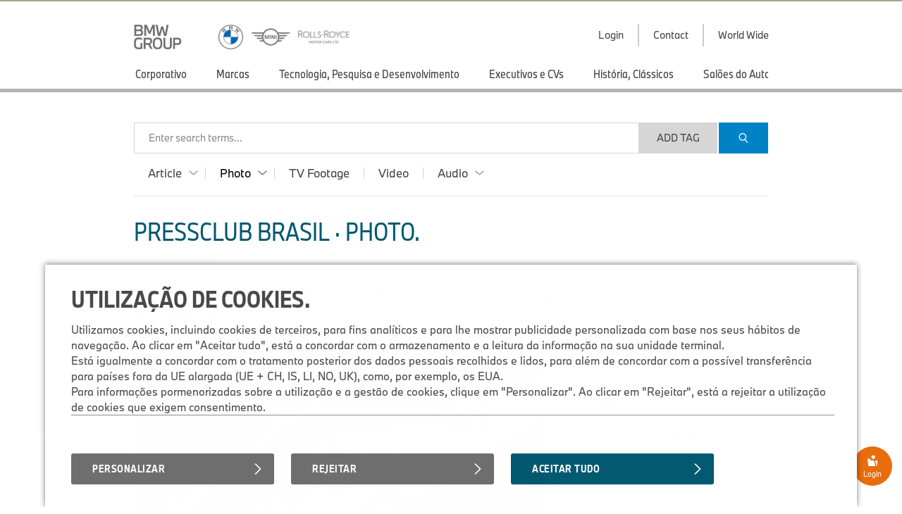

--- FILE ---
content_type: text/html;charset=UTF-8
request_url: https://www.press.bmwgroup.com/brazil/article/related-articles/680996
body_size: 485
content:

  <li>
    <a href="/brazil/article/detail/T0455129PT/bmw-motorrad-continua-no-topo-do-segmento-premium" class="clear-after">
      <div class="img thumb16-9" style="background-image:url('https://mediapool.bmwgroup.com/cache/P9/202309/P90524456/P90524456-the-new-bmw-r-1300-gs-09-2023-330px.jpg');"></div>
      <div class="text">BMW Motorrad continua no topo do segmento premium</div>
    </a>
  </li>


--- FILE ---
content_type: text/html;charset=UTF-8
request_url: https://www.press.bmwgroup.com/brazil/article/related-articles/429169
body_size: 534
content:

  <li>
    <a href="/brazil/article/detail/T0300833PT/totalmente-renovada-terceira-geração-da-bmw-s-1000-rr-estreia-no-brasil" class="clear-after">
      <div class="img thumb16-9" style="background-image:url('https://mediapool.bmwgroup.com/cache/P9/201810/P90327344/P90327344-the-new-bmw-s-1000-rr-11-2018-330px.jpg');"></div>
      <div class="text">Totalmente renovada, terceira geração da BMW S 1000 RR estreia no Brasil</div>
    </a>
  </li>
